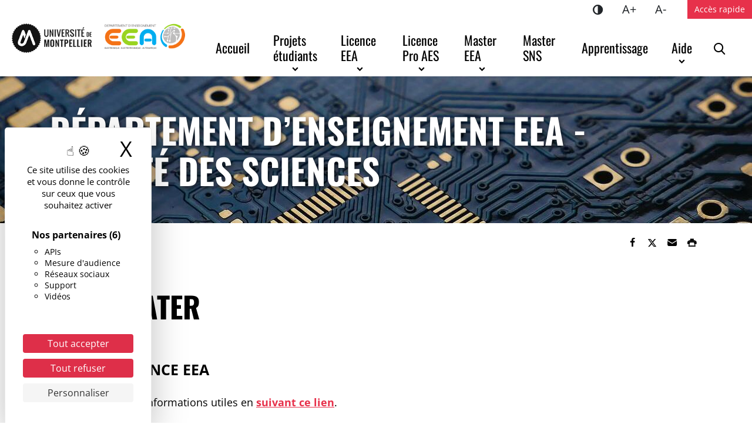

--- FILE ---
content_type: text/html; charset=UTF-8
request_url: https://eea-fds.edu.umontpellier.fr/candidater/
body_size: 13087
content:
<!DOCTYPE html>
<html lang="fr-FR">
<head>
<meta charset="UTF-8">
<meta name="viewport" content="width=device-width, initial-scale=1">
<title>Candidater - Département d’enseignement EEA - Faculté des Sciences</title>
<meta name="dc.title" content="Candidater - Département d’enseignement EEA - Faculté des Sciences">
<meta name="dc.description" content="Pour la Licence EEA Vous trouverez les informations utiles en suivant ce lien. Pour la Licence PRO AES Vous trouverez les informations utiles en suivant ce lien. Pour Le Master EEA Vous trouverez les informations utiles en suivant ce lien. Pour Le Master SNS ??">
<meta name="dc.relation" content="https://eea-fds.edu.umontpellier.fr/candidater/">
<meta name="dc.source" content="https://eea-fds.edu.umontpellier.fr/">
<meta name="dc.language" content="fr_FR">
<meta name="description" content="Pour la Licence EEA Vous trouverez les informations utiles en suivant ce lien. Pour la Licence PRO AES Vous trouverez les informations utiles en suivant ce lien. Pour Le Master EEA Vous trouverez les informations utiles en suivant ce lien. Pour Le Master SNS ??">
<meta name="robots" content="index, follow, max-snippet:-1, max-image-preview:large, max-video-preview:-1">
<link rel="canonical" href="https://eea-fds.edu.umontpellier.fr/candidater/">
<meta property="og:url" content="https://eea-fds.edu.umontpellier.fr/candidater/">
<meta property="og:site_name" content="Département d’enseignement EEA - Faculté des Sciences">
<meta property="og:locale" content="fr_FR">
<meta property="og:type" content="article">
<meta property="article:author" content="https://www.facebook.com/univmontpellier">
<meta property="article:publisher" content="https://www.facebook.com/univmontpellier">
<meta property="og:title" content="Candidater - Département d’enseignement EEA - Faculté des Sciences">
<meta property="og:description" content="Pour la Licence EEA Vous trouverez les informations utiles en suivant ce lien. Pour la Licence PRO AES Vous trouverez les informations utiles en suivant ce lien. Pour Le Master EEA Vous trouverez les informations utiles en suivant ce lien. Pour Le Master SNS ??">
<meta property="og:image" content="https://www.umontpellier.fr/wp-content/uploads/2022/12/logo-um-mini.png">
<meta property="og:image:secure_url" content="https://www.umontpellier.fr/wp-content/uploads/2022/12/logo-um-mini.png">
<meta property="og:image:alt" content="">
<meta name="twitter:card" content="summary">
<meta name="twitter:site" content="@umontpellier">
<meta name="twitter:creator" content="@umontpellier">
<meta name="twitter:title" content="Candidater - Département d’enseignement EEA - Faculté des Sciences">
<meta name="twitter:description" content="Pour la Licence EEA Vous trouverez les informations utiles en suivant ce lien. Pour la Licence PRO AES Vous trouverez les informations utiles en suivant ce lien. Pour Le Master EEA Vous trouverez les informations utiles en suivant ce lien. Pour Le Master SNS ??">
<meta name="twitter:image" content="https://www.umontpellier.fr/wp-content/uploads/2022/12/logo-um-mini.png">
<link rel="alternate" title="oEmbed (JSON)" type="application/json+oembed" href="https://eea-fds.edu.umontpellier.fr/wp-json/oembed/1.0/embed?url=https%3A%2F%2Feea-fds.edu.umontpellier.fr%2Fcandidater%2F&#038;lang=fr" />
<link rel="alternate" title="oEmbed (XML)" type="text/xml+oembed" href="https://eea-fds.edu.umontpellier.fr/wp-json/oembed/1.0/embed?url=https%3A%2F%2Feea-fds.edu.umontpellier.fr%2Fcandidater%2F&#038;format=xml&#038;lang=fr" />
<style id='wp-img-auto-sizes-contain-inline-css'>
img:is([sizes=auto i],[sizes^="auto," i]){contain-intrinsic-size:3000px 1500px}
/*# sourceURL=wp-img-auto-sizes-contain-inline-css */
</style>
<style id='wp-block-library-inline-css'>
:root{--wp-block-synced-color:#7a00df;--wp-block-synced-color--rgb:122,0,223;--wp-bound-block-color:var(--wp-block-synced-color);--wp-editor-canvas-background:#ddd;--wp-admin-theme-color:#007cba;--wp-admin-theme-color--rgb:0,124,186;--wp-admin-theme-color-darker-10:#006ba1;--wp-admin-theme-color-darker-10--rgb:0,107,160.5;--wp-admin-theme-color-darker-20:#005a87;--wp-admin-theme-color-darker-20--rgb:0,90,135;--wp-admin-border-width-focus:2px}@media (min-resolution:192dpi){:root{--wp-admin-border-width-focus:1.5px}}.wp-element-button{cursor:pointer}:root .has-very-light-gray-background-color{background-color:#eee}:root .has-very-dark-gray-background-color{background-color:#313131}:root .has-very-light-gray-color{color:#eee}:root .has-very-dark-gray-color{color:#313131}:root .has-vivid-green-cyan-to-vivid-cyan-blue-gradient-background{background:linear-gradient(135deg,#00d084,#0693e3)}:root .has-purple-crush-gradient-background{background:linear-gradient(135deg,#34e2e4,#4721fb 50%,#ab1dfe)}:root .has-hazy-dawn-gradient-background{background:linear-gradient(135deg,#faaca8,#dad0ec)}:root .has-subdued-olive-gradient-background{background:linear-gradient(135deg,#fafae1,#67a671)}:root .has-atomic-cream-gradient-background{background:linear-gradient(135deg,#fdd79a,#004a59)}:root .has-nightshade-gradient-background{background:linear-gradient(135deg,#330968,#31cdcf)}:root .has-midnight-gradient-background{background:linear-gradient(135deg,#020381,#2874fc)}:root{--wp--preset--font-size--normal:16px;--wp--preset--font-size--huge:42px}.has-regular-font-size{font-size:1em}.has-larger-font-size{font-size:2.625em}.has-normal-font-size{font-size:var(--wp--preset--font-size--normal)}.has-huge-font-size{font-size:var(--wp--preset--font-size--huge)}.has-text-align-center{text-align:center}.has-text-align-left{text-align:left}.has-text-align-right{text-align:right}.has-fit-text{white-space:nowrap!important}#end-resizable-editor-section{display:none}.aligncenter{clear:both}.items-justified-left{justify-content:flex-start}.items-justified-center{justify-content:center}.items-justified-right{justify-content:flex-end}.items-justified-space-between{justify-content:space-between}.screen-reader-text{border:0;clip-path:inset(50%);height:1px;margin:-1px;overflow:hidden;padding:0;position:absolute;width:1px;word-wrap:normal!important}.screen-reader-text:focus{background-color:#ddd;clip-path:none;color:#444;display:block;font-size:1em;height:auto;left:5px;line-height:normal;padding:15px 23px 14px;text-decoration:none;top:5px;width:auto;z-index:100000}html :where(.has-border-color){border-style:solid}html :where([style*=border-top-color]){border-top-style:solid}html :where([style*=border-right-color]){border-right-style:solid}html :where([style*=border-bottom-color]){border-bottom-style:solid}html :where([style*=border-left-color]){border-left-style:solid}html :where([style*=border-width]){border-style:solid}html :where([style*=border-top-width]){border-top-style:solid}html :where([style*=border-right-width]){border-right-style:solid}html :where([style*=border-bottom-width]){border-bottom-style:solid}html :where([style*=border-left-width]){border-left-style:solid}html :where(img[class*=wp-image-]){height:auto;max-width:100%}:where(figure){margin:0 0 1em}html :where(.is-position-sticky){--wp-admin--admin-bar--position-offset:var(--wp-admin--admin-bar--height,0px)}@media screen and (max-width:600px){html :where(.is-position-sticky){--wp-admin--admin-bar--position-offset:0px}}

/*# sourceURL=wp-block-library-inline-css */
</style><style id='global-styles-inline-css'>
:root{--wp--preset--aspect-ratio--square: 1;--wp--preset--aspect-ratio--4-3: 4/3;--wp--preset--aspect-ratio--3-4: 3/4;--wp--preset--aspect-ratio--3-2: 3/2;--wp--preset--aspect-ratio--2-3: 2/3;--wp--preset--aspect-ratio--16-9: 16/9;--wp--preset--aspect-ratio--9-16: 9/16;--wp--preset--color--black: #000000;--wp--preset--color--cyan-bluish-gray: #abb8c3;--wp--preset--color--white: #ffffff;--wp--preset--color--pale-pink: #f78da7;--wp--preset--color--vivid-red: #cf2e2e;--wp--preset--color--luminous-vivid-orange: #ff6900;--wp--preset--color--luminous-vivid-amber: #fcb900;--wp--preset--color--light-green-cyan: #7bdcb5;--wp--preset--color--vivid-green-cyan: #00d084;--wp--preset--color--pale-cyan-blue: #8ed1fc;--wp--preset--color--vivid-cyan-blue: #0693e3;--wp--preset--color--vivid-purple: #9b51e0;--wp--preset--color--blanc: #ffffff;--wp--preset--color--noir: #000000;--wp--preset--color--gris-f: #bcbcbc;--wp--preset--color--gris-m: #e8e7e7;--wp--preset--color--gris-c: #f4f4f4;--wp--preset--color--rouge: #e7314b;--wp--preset--color--bleu: #59bdbb;--wp--preset--gradient--vivid-cyan-blue-to-vivid-purple: linear-gradient(135deg,rgb(6,147,227) 0%,rgb(155,81,224) 100%);--wp--preset--gradient--light-green-cyan-to-vivid-green-cyan: linear-gradient(135deg,rgb(122,220,180) 0%,rgb(0,208,130) 100%);--wp--preset--gradient--luminous-vivid-amber-to-luminous-vivid-orange: linear-gradient(135deg,rgb(252,185,0) 0%,rgb(255,105,0) 100%);--wp--preset--gradient--luminous-vivid-orange-to-vivid-red: linear-gradient(135deg,rgb(255,105,0) 0%,rgb(207,46,46) 100%);--wp--preset--gradient--very-light-gray-to-cyan-bluish-gray: linear-gradient(135deg,rgb(238,238,238) 0%,rgb(169,184,195) 100%);--wp--preset--gradient--cool-to-warm-spectrum: linear-gradient(135deg,rgb(74,234,220) 0%,rgb(151,120,209) 20%,rgb(207,42,186) 40%,rgb(238,44,130) 60%,rgb(251,105,98) 80%,rgb(254,248,76) 100%);--wp--preset--gradient--blush-light-purple: linear-gradient(135deg,rgb(255,206,236) 0%,rgb(152,150,240) 100%);--wp--preset--gradient--blush-bordeaux: linear-gradient(135deg,rgb(254,205,165) 0%,rgb(254,45,45) 50%,rgb(107,0,62) 100%);--wp--preset--gradient--luminous-dusk: linear-gradient(135deg,rgb(255,203,112) 0%,rgb(199,81,192) 50%,rgb(65,88,208) 100%);--wp--preset--gradient--pale-ocean: linear-gradient(135deg,rgb(255,245,203) 0%,rgb(182,227,212) 50%,rgb(51,167,181) 100%);--wp--preset--gradient--electric-grass: linear-gradient(135deg,rgb(202,248,128) 0%,rgb(113,206,126) 100%);--wp--preset--gradient--midnight: linear-gradient(135deg,rgb(2,3,129) 0%,rgb(40,116,252) 100%);--wp--preset--font-size--small: 13px;--wp--preset--font-size--medium: 20px;--wp--preset--font-size--large: 36px;--wp--preset--font-size--x-large: 42px;--wp--preset--spacing--20: 0.44rem;--wp--preset--spacing--30: 0.67rem;--wp--preset--spacing--40: 1rem;--wp--preset--spacing--50: 1.5rem;--wp--preset--spacing--60: 2.25rem;--wp--preset--spacing--70: 3.38rem;--wp--preset--spacing--80: 5.06rem;--wp--preset--shadow--natural: 6px 6px 9px rgba(0, 0, 0, 0.2);--wp--preset--shadow--deep: 12px 12px 50px rgba(0, 0, 0, 0.4);--wp--preset--shadow--sharp: 6px 6px 0px rgba(0, 0, 0, 0.2);--wp--preset--shadow--outlined: 6px 6px 0px -3px rgb(255, 255, 255), 6px 6px rgb(0, 0, 0);--wp--preset--shadow--crisp: 6px 6px 0px rgb(0, 0, 0);}:root { --wp--style--global--content-size: 730px;--wp--style--global--wide-size: 730px; }:where(body) { margin: 0; }.wp-site-blocks > .alignleft { float: left; margin-right: 2em; }.wp-site-blocks > .alignright { float: right; margin-left: 2em; }.wp-site-blocks > .aligncenter { justify-content: center; margin-left: auto; margin-right: auto; }:where(.is-layout-flex){gap: 0.5em;}:where(.is-layout-grid){gap: 0.5em;}.is-layout-flow > .alignleft{float: left;margin-inline-start: 0;margin-inline-end: 2em;}.is-layout-flow > .alignright{float: right;margin-inline-start: 2em;margin-inline-end: 0;}.is-layout-flow > .aligncenter{margin-left: auto !important;margin-right: auto !important;}.is-layout-constrained > .alignleft{float: left;margin-inline-start: 0;margin-inline-end: 2em;}.is-layout-constrained > .alignright{float: right;margin-inline-start: 2em;margin-inline-end: 0;}.is-layout-constrained > .aligncenter{margin-left: auto !important;margin-right: auto !important;}.is-layout-constrained > :where(:not(.alignleft):not(.alignright):not(.alignfull)){max-width: var(--wp--style--global--content-size);margin-left: auto !important;margin-right: auto !important;}.is-layout-constrained > .alignwide{max-width: var(--wp--style--global--wide-size);}body .is-layout-flex{display: flex;}.is-layout-flex{flex-wrap: wrap;align-items: center;}.is-layout-flex > :is(*, div){margin: 0;}body .is-layout-grid{display: grid;}.is-layout-grid > :is(*, div){margin: 0;}body{background-color: var(--wp--preset--color--blanc);color: var(--wp--preset--color--noir);font-family: Open Sans;font-size: 18px;line-height: 1.2;padding-top: 0px;padding-right: 0px;padding-bottom: 0px;padding-left: 0px;}a:where(:not(.wp-element-button)){color: var(--wp--preset--color--rouge);text-decoration: underline;}h1{font-family: Oswald;font-size: 2.777778em;font-weight: 700;text-transform: uppercase;}h2{font-family: Oswald;font-size: 2.222223em;font-weight: 700;text-transform: uppercase;}h3{font-size: 1.3888888em;font-weight: 700;text-transform: uppercase;}h4{font-size: 1.11111em;font-weight: 700;}:root :where(.wp-element-button, .wp-block-button__link){background-color: #32373c;border-width: 0;color: #fff;font-family: inherit;font-size: inherit;font-style: inherit;font-weight: inherit;letter-spacing: inherit;line-height: inherit;padding-top: calc(0.667em + 2px);padding-right: calc(1.333em + 2px);padding-bottom: calc(0.667em + 2px);padding-left: calc(1.333em + 2px);text-decoration: none;text-transform: inherit;}.has-black-color{color: var(--wp--preset--color--black) !important;}.has-cyan-bluish-gray-color{color: var(--wp--preset--color--cyan-bluish-gray) !important;}.has-white-color{color: var(--wp--preset--color--white) !important;}.has-pale-pink-color{color: var(--wp--preset--color--pale-pink) !important;}.has-vivid-red-color{color: var(--wp--preset--color--vivid-red) !important;}.has-luminous-vivid-orange-color{color: var(--wp--preset--color--luminous-vivid-orange) !important;}.has-luminous-vivid-amber-color{color: var(--wp--preset--color--luminous-vivid-amber) !important;}.has-light-green-cyan-color{color: var(--wp--preset--color--light-green-cyan) !important;}.has-vivid-green-cyan-color{color: var(--wp--preset--color--vivid-green-cyan) !important;}.has-pale-cyan-blue-color{color: var(--wp--preset--color--pale-cyan-blue) !important;}.has-vivid-cyan-blue-color{color: var(--wp--preset--color--vivid-cyan-blue) !important;}.has-vivid-purple-color{color: var(--wp--preset--color--vivid-purple) !important;}.has-blanc-color{color: var(--wp--preset--color--blanc) !important;}.has-noir-color{color: var(--wp--preset--color--noir) !important;}.has-gris-f-color{color: var(--wp--preset--color--gris-f) !important;}.has-gris-m-color{color: var(--wp--preset--color--gris-m) !important;}.has-gris-c-color{color: var(--wp--preset--color--gris-c) !important;}.has-rouge-color{color: var(--wp--preset--color--rouge) !important;}.has-bleu-color{color: var(--wp--preset--color--bleu) !important;}.has-black-background-color{background-color: var(--wp--preset--color--black) !important;}.has-cyan-bluish-gray-background-color{background-color: var(--wp--preset--color--cyan-bluish-gray) !important;}.has-white-background-color{background-color: var(--wp--preset--color--white) !important;}.has-pale-pink-background-color{background-color: var(--wp--preset--color--pale-pink) !important;}.has-vivid-red-background-color{background-color: var(--wp--preset--color--vivid-red) !important;}.has-luminous-vivid-orange-background-color{background-color: var(--wp--preset--color--luminous-vivid-orange) !important;}.has-luminous-vivid-amber-background-color{background-color: var(--wp--preset--color--luminous-vivid-amber) !important;}.has-light-green-cyan-background-color{background-color: var(--wp--preset--color--light-green-cyan) !important;}.has-vivid-green-cyan-background-color{background-color: var(--wp--preset--color--vivid-green-cyan) !important;}.has-pale-cyan-blue-background-color{background-color: var(--wp--preset--color--pale-cyan-blue) !important;}.has-vivid-cyan-blue-background-color{background-color: var(--wp--preset--color--vivid-cyan-blue) !important;}.has-vivid-purple-background-color{background-color: var(--wp--preset--color--vivid-purple) !important;}.has-blanc-background-color{background-color: var(--wp--preset--color--blanc) !important;}.has-noir-background-color{background-color: var(--wp--preset--color--noir) !important;}.has-gris-f-background-color{background-color: var(--wp--preset--color--gris-f) !important;}.has-gris-m-background-color{background-color: var(--wp--preset--color--gris-m) !important;}.has-gris-c-background-color{background-color: var(--wp--preset--color--gris-c) !important;}.has-rouge-background-color{background-color: var(--wp--preset--color--rouge) !important;}.has-bleu-background-color{background-color: var(--wp--preset--color--bleu) !important;}.has-black-border-color{border-color: var(--wp--preset--color--black) !important;}.has-cyan-bluish-gray-border-color{border-color: var(--wp--preset--color--cyan-bluish-gray) !important;}.has-white-border-color{border-color: var(--wp--preset--color--white) !important;}.has-pale-pink-border-color{border-color: var(--wp--preset--color--pale-pink) !important;}.has-vivid-red-border-color{border-color: var(--wp--preset--color--vivid-red) !important;}.has-luminous-vivid-orange-border-color{border-color: var(--wp--preset--color--luminous-vivid-orange) !important;}.has-luminous-vivid-amber-border-color{border-color: var(--wp--preset--color--luminous-vivid-amber) !important;}.has-light-green-cyan-border-color{border-color: var(--wp--preset--color--light-green-cyan) !important;}.has-vivid-green-cyan-border-color{border-color: var(--wp--preset--color--vivid-green-cyan) !important;}.has-pale-cyan-blue-border-color{border-color: var(--wp--preset--color--pale-cyan-blue) !important;}.has-vivid-cyan-blue-border-color{border-color: var(--wp--preset--color--vivid-cyan-blue) !important;}.has-vivid-purple-border-color{border-color: var(--wp--preset--color--vivid-purple) !important;}.has-blanc-border-color{border-color: var(--wp--preset--color--blanc) !important;}.has-noir-border-color{border-color: var(--wp--preset--color--noir) !important;}.has-gris-f-border-color{border-color: var(--wp--preset--color--gris-f) !important;}.has-gris-m-border-color{border-color: var(--wp--preset--color--gris-m) !important;}.has-gris-c-border-color{border-color: var(--wp--preset--color--gris-c) !important;}.has-rouge-border-color{border-color: var(--wp--preset--color--rouge) !important;}.has-bleu-border-color{border-color: var(--wp--preset--color--bleu) !important;}.has-vivid-cyan-blue-to-vivid-purple-gradient-background{background: var(--wp--preset--gradient--vivid-cyan-blue-to-vivid-purple) !important;}.has-light-green-cyan-to-vivid-green-cyan-gradient-background{background: var(--wp--preset--gradient--light-green-cyan-to-vivid-green-cyan) !important;}.has-luminous-vivid-amber-to-luminous-vivid-orange-gradient-background{background: var(--wp--preset--gradient--luminous-vivid-amber-to-luminous-vivid-orange) !important;}.has-luminous-vivid-orange-to-vivid-red-gradient-background{background: var(--wp--preset--gradient--luminous-vivid-orange-to-vivid-red) !important;}.has-very-light-gray-to-cyan-bluish-gray-gradient-background{background: var(--wp--preset--gradient--very-light-gray-to-cyan-bluish-gray) !important;}.has-cool-to-warm-spectrum-gradient-background{background: var(--wp--preset--gradient--cool-to-warm-spectrum) !important;}.has-blush-light-purple-gradient-background{background: var(--wp--preset--gradient--blush-light-purple) !important;}.has-blush-bordeaux-gradient-background{background: var(--wp--preset--gradient--blush-bordeaux) !important;}.has-luminous-dusk-gradient-background{background: var(--wp--preset--gradient--luminous-dusk) !important;}.has-pale-ocean-gradient-background{background: var(--wp--preset--gradient--pale-ocean) !important;}.has-electric-grass-gradient-background{background: var(--wp--preset--gradient--electric-grass) !important;}.has-midnight-gradient-background{background: var(--wp--preset--gradient--midnight) !important;}.has-small-font-size{font-size: var(--wp--preset--font-size--small) !important;}.has-medium-font-size{font-size: var(--wp--preset--font-size--medium) !important;}.has-large-font-size{font-size: var(--wp--preset--font-size--large) !important;}.has-x-large-font-size{font-size: var(--wp--preset--font-size--x-large) !important;}
/*# sourceURL=global-styles-inline-css */
</style>

<link rel='stylesheet' id='wpo_min-header-0-css' href='https://eea-fds.edu.umontpellier.fr/wp-content/cache/wpo-minify/1768571314/assets/wpo-minify-header-44892e05.min.css' media='all' />
<link rel='stylesheet' id='wpo_min-header-1-css' href='https://eea-fds.edu.umontpellier.fr/wp-content/cache/wpo-minify/1768571314/assets/wpo-minify-header-c69e0f20.min.css' media='print' />
<script src="https://eea-fds.edu.umontpellier.fr/wp-content/themes/umontpellier/assets/js/matomo.js?ver=1727443741" id="matomo-js"></script>
<script src="https://eea-fds.edu.umontpellier.fr/wp-includes/js/jquery/jquery.min.js" id="jquery-core-js"></script>
<script src="https://eea-fds.edu.umontpellier.fr/wp-includes/js/jquery/jquery-migrate.min.js" id="jquery-migrate-js"></script>
<script src="https://eea-fds.edu.umontpellier.fr/wp-content/themes/umontpellier/tarteaucitron/tarteaucitron.min.js?ver=1727443741" id="tarteaucitron-js"></script>
<link rel="https://api.w.org/" href="https://eea-fds.edu.umontpellier.fr/wp-json/" /><link rel="alternate" title="JSON" type="application/json" href="https://eea-fds.edu.umontpellier.fr/wp-json/wp/v2/pages/435" /><link rel="icon" href="https://edu.umontpellier.fr/wp-content/blogs.dir/1/files/2019/12/logo-um-mini-32x32.png" sizes="32x32" />
<link rel="icon" href="https://edu.umontpellier.fr/wp-content/blogs.dir/1/files/2019/12/logo-um-mini-192x192.png" sizes="192x192" />
<link rel="apple-touch-icon" href="https://edu.umontpellier.fr/wp-content/blogs.dir/1/files/2019/12/logo-um-mini-180x180.png" />
<meta name="msapplication-TileImage" content="https://edu.umontpellier.fr/wp-content/blogs.dir/1/files/2019/12/logo-um-mini.png" />
<link rel="dns-prefetch" href="//tarteaucitron.io">
<link rel="preconnect" href="https://tarteaucitron.io" crossorigin="">
<script src="https://tarteaucitron.io/load.js?domain=edu.umontpellier.fr&uuid=d8a661c650e64813b841336bbdfdff8eb94be342"></script>
</head>

<body class="wp-singular page-template-default page page-id-435 wp-custom-logo wp-embed-responsive wp-theme-umontpellier singular">
	
    <a class="skip-link visually-hidden-focusable" href="#content">Accéder au contenu</a>
    <a class="skip-link visually-hidden-focusable" href="#menuPrincipal">Accéder au menu</a>
    
	<header role="banner" id="site-header" class="sticky-top" >

        <nav role="navigation" class="navbar navbar-expand-lg align-items-center align-items-lg-start">

            <div class="navbar-brand">
                <div class="d-inline-flex me-3">
                	<!-- <a href="https://www.umontpellier.fr/" class="um-logo-link"><img width="200" height="73" src="[data-uri]" alt="Accueil - Université de Montpellier"></a> -->

                    <a href="https://www.umontpellier.fr/" class="um-logo-link"><img width="193" height="71" src="/wp-content/themes/umontpellier/images/logo_um_mini_2022_noir.png" alt="Accueil - Université de Montpellier"></a>

                    <!--a href="https://www.umontpellier.fr/" class="um-logo-link"><img width="200" height="73" src="" alt="Université de Montpellier"></a-->
                </div>
                <div id="site-logo">
                <a href="https://eea-fds.edu.umontpellier.fr/" class="custom-logo-link" rel="home"><img width="200" height="73" src="https://eea-fds.edu.umontpellier.fr/files/2023/01/eea-1.png" class="custom-logo" alt="Département d’enseignement EEA &#8211; Faculté des Sciences" decoding="async" /></a>                </div>
            </div>
			
            <div id="menu-boutons" class="d-flex align-items-center d-lg-none">
            	                <button class="menu-toggle collapsed d-lg-none" type="button" data-bs-toggle="collapse" data-bs-target="#menuCollapse" aria-controls="menuCollapse" aria-expanded="false">
                    <i></i><span class="visually-hidden">Menu</span>
                </button>
            </div>
            
            <div id="menuCollapse" class="collapse navbar-collapse">
                <div class="d-flex flex-column flex-grow-1">
                    <div class="order-1 order-lg-2">
                        <h2 class="d-lg-none">Menu principal</h2>
                        <div id="menuPrincipal" class="menu-principal-container"><ul id="menu-principal" class="menu-principal navbar-nav justify-content-end"><li class="menu-item"><a href="https://eea-fds.edu.umontpellier.fr/" class="nav-link">Accueil</a></li>
<li class="menu-item dropdown"><a href="https://eea-fds.edu.umontpellier.fr/projets-etudiants/" id="dropdown-846" data-bs-toggle="dropdown" aria-haspopup="true" aria-expanded="false" aria-label="Ouvrir/Fermer le sous-menu" role="button" class="nav-link dropdown-toggle">Projets étudiants</a>
<ul class="dropdown-menu">
	<li class="menu-item"><a href="https://eea-fds.edu.umontpellier.fr/karting-electrique/" class="nav-link">Kart Électrique</a></li>
</ul>
</li>
<li class="menu-item dropdown"><a href="https://eea-fds.edu.umontpellier.fr/licence-eea/" id="dropdown-401" data-bs-toggle="dropdown" aria-haspopup="true" aria-expanded="false" aria-label="Ouvrir/Fermer le sous-menu" role="button" class="nav-link dropdown-toggle">Licence EEA</a>
<ul class="dropdown-menu">
	<li class="menu-item"><a href="https://eea-fds.edu.umontpellier.fr/licence-eea/" class="nav-link">Présentation Générale</a></li>
	<li class="menu-item"><a href="https://eea-fds.edu.umontpellier.fr/candidater-en-licence-eea/" class="nav-link">Candidater</a></li>
	<li class="menu-item"><a href="https://eea-fds.edu.umontpellier.fr/debouches-de-la-licence-eea/" class="nav-link">Débouchés</a></li>
	<li class="menu-item"><a href="https://eea-fds.edu.umontpellier.fr/licence-eea-relations-internationales/" class="nav-link">Relations Internationales</a></li>
	<li class="menu-item"><a href="https://eea-fds.edu.umontpellier.fr/l1-eea/" class="nav-link">Licence 1 EEA</a></li>
	<li class="menu-item"><a href="https://eea-fds.edu.umontpellier.fr/l2-eea/" class="nav-link">Licence 2 EEA</a></li>
	<li class="menu-item"><a href="https://eea-fds.edu.umontpellier.fr/l3-eea/" class="nav-link">Licence 3 EEA</a></li>
</ul>
</li>
<li class="menu-item dropdown"><a href="https://eea-fds.edu.umontpellier.fr/licence-pro-aes/" id="dropdown-592" data-bs-toggle="dropdown" aria-haspopup="true" aria-expanded="false" aria-label="Ouvrir/Fermer le sous-menu" role="button" class="nav-link dropdown-toggle">Licence Pro AES</a>
<ul class="dropdown-menu">
	<li class="menu-item"><a href="https://eea-fds.edu.umontpellier.fr/licence-pro-aes/" class="nav-link">Présentation Générale</a></li>
	<li class="menu-item"><a href="https://eea-fds.edu.umontpellier.fr/candidater-en-licence-pro-aes/" class="nav-link">Candidater</a></li>
	<li class="menu-item"><a href="https://eea-fds.edu.umontpellier.fr/programme-des-enseignements/" class="nav-link">Programme des enseignements</a></li>
</ul>
</li>
<li class="menu-item dropdown"><a href="https://eea-fds.edu.umontpellier.fr/master-eea/" id="dropdown-421" data-bs-toggle="dropdown" aria-haspopup="true" aria-expanded="false" aria-label="Ouvrir/Fermer le sous-menu" role="button" class="nav-link dropdown-toggle">Master EEA</a>
<ul class="dropdown-menu">
	<li class="menu-item"><a href="https://eea-fds.edu.umontpellier.fr/master-eea/" class="nav-link">Présentation Générale</a></li>
	<li class="menu-item"><a href="https://eea-fds.edu.umontpellier.fr/candidater-en-master-eea/" class="nav-link">Candidater</a></li>
	<li class="menu-item"><a href="https://eea-fds.edu.umontpellier.fr/debouches-du-master-eea/" class="nav-link">Débouchés</a></li>
	<li class="menu-item"><a href="https://eea-fds.edu.umontpellier.fr/que-devenez-vous/" class="nav-link">Que devenez-vous ?</a></li>
	<li class="menu-item"><a href="https://eea-fds.edu.umontpellier.fr/relations-internationales-master-eea/" class="nav-link">Relations Internationales</a></li>
	<li class="menu-item"><a href="https://eea-fds.edu.umontpellier.fr/questions-reponses/" class="nav-link">Questions/Réponses</a></li>
	<li class="menu-item"><a href="https://eea-fds.edu.umontpellier.fr/parcours-ceo/" class="nav-link">Parcours CEO</a></li>
	<li class="menu-item"><a href="https://eea-fds.edu.umontpellier.fr/parcours-3efs/" class="nav-link">Parcours 3EFS</a></li>
	<li class="menu-item"><a href="https://eea-fds.edu.umontpellier.fr/parcours-phys/" class="nav-link">Parcours PHyS</a></li>
	<li class="menu-item"><a href="https://eea-fds.edu.umontpellier.fr/parcours-rob/" class="nav-link">Parcours Robotique</a></li>
	<li class="menu-item"><a href="https://eea-fds.edu.umontpellier.fr/parcours-seie/" class="nav-link">Parcours SEIE</a></li>
	<li class="menu-item"><a href="https://eea-fds.edu.umontpellier.fr/parcours-radmep/" class="nav-link">Parcours RADMEP</a></li>
	<li class="menu-item"><a href="https://eea-fds.edu.umontpellier.fr/master-eea-track-photonic-electronic-sensors-for-environment-and-health-idil/" class="nav-link">Parcours IDIL</a></li>
</ul>
</li>
<li class="menu-item"><a href="https://sns.edu.umontpellier.fr/fr/master-sciences-numerique-pour-la-sante-montpellier/" class="nav-link">Master SNS</a></li>
<li class="menu-item"><a href="https://eea-fds.edu.umontpellier.fr/apprentissage/" class="nav-link">Apprentissage</a></li>
<li class="menu-item dropdown current-parent"><a href="https://eea-fds.edu.umontpellier.fr/aide/" id="dropdown-449" data-bs-toggle="dropdown" aria-haspopup="true" aria-expanded="false" aria-label="Ouvrir/Fermer le sous-menu" role="button" class="nav-link dropdown-toggle">Aide</a>
<ul class="dropdown-menu">
	<li class="menu-item current"><a href="https://eea-fds.edu.umontpellier.fr/candidater/" aria-current="page" class="nav-link">Candidater</a></li>
	<li class="menu-item"><a href="https://eea-fds.edu.umontpellier.fr/questions-reponses/" class="nav-link">Questions &#038; Réponses</a></li>
	<li class="menu-item"><a href="https://eea-fds.edu.umontpellier.fr/videos/" class="nav-link">Vidéos</a></li>
	<li class="menu-item"><a href="https://eea-fds.edu.umontpellier.fr/cle-usb-eea/" class="nav-link">Clé USB EEA</a></li>
	<li class="menu-item"><a href="https://moodle.umontpellier.fr/course/view.php?id=10706" class="nav-link">Intranet</a></li>
</ul>
</li>

		<li id="li-menu-recherche" class="menu-item">

			<button id="open-recherche" data-bs-toggle="modal" data-bs-target="#searchModal"><i class="icon-loupe"></i><span class="visually-hidden">Rechercher</span></button>
		</li></ul></div>                    </div>
                    <div class="order-2 order-lg-1 d-lg-flex justify-content-end">
                    	<ul class="d-flex list-unstyled mb-0 me-3">
                        	<li class="access"><button type="button" aria-pressed="false" class="btn contraste" title="Changer le contraste"><i class="icon-adjust"></i><span class="visually-hidden">Contraste</span></button></li>
                            <li class="access"><button type="button" aria-pressed="false" class="btn zoomIn" title="Agrandir le texte">A+<span class="visually-hidden">Agrandir le texte</span></button></li>
                            <li class="access"><button type="button" aria-pressed="false" class="btn zoomOut" title="Réduire le texte">A-<span class="visually-hidden">Réduire le texte</span></button></li-->
						</ul>
						                        <h2 class="d-lg-none">Accès rapide</h2>
                        
                        <button id="open-menu-top" data-bs-toggle="offcanvas" data-bs-target="#acces-rapide-offcanvas" aria-controls="acces-rapide-offcanvas">Accès rapide</button>
                        <div class="offcanvas offcanvas-end" tabindex="-1" id="acces-rapide-offcanvas" aria-labelledby="acces-rapide-titre">
                        	<div class="offcanvas-header">
                            	<h3 class="offcanvas-title" id="acces-rapide-titre">Accès rapide</h3>
                                <button type="button" class="toggle-menu-top d-none d-lg-inline-flex justify-content-center align-items-center" data-bs-dismiss="offcanvas" aria-label="Fermer"><span aria-hidden="true"><span class="sr-only">Fermer</span>×</span></button>
                            </div>
                            <div class="offcanvas-body">
                        	<div id="menuTop" class="menu-top"><ul id="menu-acces-rapide" class="navbar-nav justify-content-lg-end"><li class="menu-item"><a href="https://www.umontpellier.fr/" class="nav-link">UM</a></li>
<li class="menu-item"><a href="https://ent.umontpellier.fr/" class="nav-link">ENT</a></li>
<li class="menu-item"><a href="https://edu.umontpellier.fr/" class="nav-link">Sites web</a></li>
<li class="menu-item"><a href="https://www.umontpellier.fr/universite/composantes" class="nav-link">Facultés, écoles et instituts</a></li>
<li class="menu-item"><a href="https://www.umontpellier.fr/recherche/unites-de-recherche" class="nav-link">Structures de recherche</a></li>
<li class="menu-item"><a href="https://www.umontpellier.fr/recherche/publications-scientifiques/bibliotheques-et-documentation" class="nav-link">Bibliothèques</a></li>
<li class="menu-item"><a href="https://www.umontpellier.fr/universite/urgences" class="nav-link">Urgences</a></li>
</ul></div>                            </div>
                        </div>
                    </div>
                </div>
            </div>
            
        </nav>
		
                
	</header><!-- #masthead -->
    
    <div class="modal fade" id="searchModal" tabindex="-1" aria-labelledby="searchModalLabel" aria-hidden="true">
        <div class="modal-dialog">
            <div class="modal-content">
                <div class="modal-header">
                    <h5 class="modal-title" id="searchModalLabel">Recherche</h5>
                    <button type="button" class="btn-close" data-bs-dismiss="modal" aria-label="Fermer la recherche"></button>
                </div>
                <div class="modal-body">
<div class="recherche-site" id="recherche-site-6973b26099d65">
    <form role="search" method="get" class="search-form" action="https://eea-fds.edu.umontpellier.fr/" aria-label="rechercher sur le site">
        <label for="-6973b26099d65" class="visually-hidden">Mots clés</label>
        <div class="input-group">
        <input type="search" id="-6973b26099d65" class="form-control" placeholder="Rechercher" name="s">
        <button class="btn-submit" type="submit"><span class="visually-hidden">Rechercher</span><span class="icon-loupe" aria-hidden="true"></span></button>
        </div>
    </form>
</div>

</div>
            </div>
        </div>
    </div>
    
	<main role="main" id="content">
        <header class="page-header has-header-img" data-bgimg="https://eea-fds.edu.umontpellier.fr/files/2023/01/banner2.jpg">
        <div class="container">
                        <div class="page-title site-title">Département d’enseignement EEA - Faculté des Sciences</div>
                                </div>
    </header><!-- .page-header -->

    <div class="container">
        <div class="fil-ariane d-flex flex-column flex-md-row justify-content-between align-items-center">
			<nav  aria-label="Fil d&#039;Ariane"><ol class="breadcrumb" itemscope itemtype="https://schema.org/BreadcrumbList"><li class="breadcrumb-item" itemprop="itemListElement" itemscope itemtype="https://schema.org/ListItem"><a itemscope itemtype="https://schema.org/WebPage" itemprop="item" itemid="https://eea-fds.edu.umontpellier.fr/" href="https://eea-fds.edu.umontpellier.fr/"><span itemprop="name">Accueil</span></a><meta itemprop="position" content="1"></li><li class="breadcrumb-item active" aria-current="page" itemprop="itemListElement" itemscope itemtype="https://schema.org/ListItem"><span itemprop="name">Candidater</span><meta itemprop="position" content="2"></li></ol></nav><div class="partage dont-print ms-auto">
    <ul class="nav" aria-label="Partager">
        <li><button role="link" class="btn" onClick="window.open('//www.facebook.com/sharer.php?u=https%3A%2F%2Feea-fds.edu.umontpellier.fr%2Fcandidater%2F','_blank');" title="Partager sur Facebook"><i class="icon-facebook"></i><span class="visually-hidden">Partager sur Facebook</span></button></li>
        <li><button role="link" class="btn" onClick="window.open('//twitter.com/share?url=https%3A%2F%2Feea-fds.edu.umontpellier.fr%2Fcandidater%2F','_blank')" title="Partager sur Twitter"><i class="icon-twitter"></i><span class="visually-hidden">Partager sur Twitter</span></button></li>
        <li><a class="btn" href="mailto:?body=https%3A%2F%2Feea-fds.edu.umontpellier.fr%2Fcandidater%2F" target="_blank"  rel="noreferrer" title="Envoyer par e-mail" role="button"><i class="icon-mail"></i><span class="visually-hidden">Envoyer par e-mail</span></a></li>
        <li><button class="btn" onClick="window.print();" title="Imprimer"><i class="icon-print-1"></i><span class="visually-hidden">Imprimer</span></button></li>
   </ul>
</div>        </div>
    </div><div class="page-content">

	<div class="container">
    	<div class="row">
        	<article class="col-lg-8 entry-content">           
                <h1>Candidater</h1>
				<h3>Pour la Licence EEA</h3>
<p>Vous trouverez les informations utiles en <a href="https://eea-fds.edu.umontpellier.fr/candidater-en-licence-eea/">suivant ce lien</a>.</p>
<h3>Pour la Licence PRO AES</h3>
<p>Vous trouverez les informations utiles en <a href="https://eea-fds.edu.umontpellier.fr/candidater-en-licence-pro-aes/">suivant ce lien</a>.</p>
<h3>Pour Le Master EEA</h3>
<p>Vous trouverez les informations utiles en <a href="https://eea-fds.edu.umontpellier.fr/candidater-en-master-eea/">suivant ce lien</a>.</p>
<h3>Pour Le Master SNS</h3>
<p>??</p>
            </article>

            <aside class="col-lg-4 sidebar">
     			            </aside>
        </div>
    </div>
    
</div>

	</main><!-- #content -->

	<footer role="contentinfo" id="footer" class="site-footer dont-print">

        <div class="footer-widgets container-xl">
            <div class="row">
            
                <section class="col-md-6 univ">
                	<p><strong>UNIVERSITÉ</strong><br><strong>DE MONTPELLIER</strong><br>163 rue Auguste Broussonnet<br>34090 Montpellier</p>                </section>
                
                <div class="col-md-6">
                	<div class="row">
                        <section class="col-sm-6 col-md-12 col-lg-6 col-xl-8">
                            <div id="polylang-3" class="widget widget_polylang"><nav aria-label="Choisir une langue"><ul>
	<li class="lang-item lang-item-29223 lang-item-fr current-lang lang-item-first"><a lang="fr-FR" hreflang="fr-FR" href="https://eea-fds.edu.umontpellier.fr/candidater/" aria-current="true"><img src="[data-uri]" alt="" width="16" height="11" style="width: 16px; height: 11px;" /><span style="margin-left:0.3em;">Français</span></a></li>
	<li class="lang-item lang-item-29226 lang-item-en no-translation"><a lang="en-GB" hreflang="en-GB" href="https://eea-fds.edu.umontpellier.fr/en/accueil-english/"><img src="[data-uri]" alt="" width="16" height="11" style="width: 16px; height: 11px;" /><span style="margin-left:0.3em;">English</span></a></li>
</ul>
</nav></div>                        </section>
                        
                        <section class="col-sm-6 col-md-12 col-lg-6 col-xl-4">
                        	<nav aria-label="Nos réseaux sociaux"><ul class="nav nos-reseaux"><li><a href="https://www.facebook.com/univmontpellier" target="_blank" title="facebook Université de Montpellier"><i aria-hidden="true" class="icon icon-facebook"></i><span class="visually-hidden">facebook Université de Montpellier</span></a></li><li><a href="https://twitter.com/umontpellier" target="_blank" title="twitter Université de Montpellier"><i aria-hidden="true" class="icon icon-twitter"></i><span class="visually-hidden">twitter Université de Montpellier</span></a></li><li><a href="https://fr.pinterest.com/umontpellier/" target="_blank" title="pinterest Université de Montpellier"><i aria-hidden="true" class="icon icon-pinterest"></i><span class="visually-hidden">pinterest Université de Montpellier</span></a></li><li><a href="https://www.instagram.com/umontpellier/" target="_blank" title="instagram Université de Montpellier"><i aria-hidden="true" class="icon icon-instagram"></i><span class="visually-hidden">instagram Université de Montpellier</span></a></li><li><a href="https://www.youtube.com/user/umontpellier" target="_blank" title="youtube Université de Montpellier"><i aria-hidden="true" class="icon icon-youtube"></i><span class="visually-hidden">youtube Université de Montpellier</span></a></li><li><a href="https://www.linkedin.com/school/universite-de-montpellier/" target="_blank" title="linkedin Université de Montpellier"><i aria-hidden="true" class="icon icon-linkedin"></i><span class="visually-hidden">linkedin Université de Montpellier</span></a></li></ul></nav>                        </section>
                    </div>
				</div>
            </div>
            <nav id="footer-nav" class="footer-menus"><ul id="menu-pied-de-page" class="nav flex-column flex-md-row"><li class="menu-item"><a href="https://www.umontpellier.fr/mentions-legales" class="nav-link">Mentions légales</a></li>
<li class="menu-item"><a href="https://www.umontpellier.fr/accessibilite" class="nav-link">Accessibilité&nbsp;: partiellement conforme</a></li>
<li class="menu-item"><a href="https://www.umontpellier.fr/politique-de-confidentialite" class="nav-link">Politique de confidentialité</a></li>
<li class="menu-item"><a href="/plan-du-site" class="nav-link">Plan du site</a></li>
</ul></nav>        </div>

        <button class="dont-print" id="scroll-to-top"><i class="icon-up-open" aria-hidden="true"></i><span class="visually-hidden">Haut de page</span></button>

	</footer><!-- #colophon -->

<script type="speculationrules">
{"prefetch":[{"source":"document","where":{"and":[{"href_matches":"/*"},{"not":{"href_matches":["/wp-*.php","/wp-admin/*","/files/*","/wp-content/*","/wp-content/plugins/*","/wp-content/themes/umontpellier/*","/*\\?(.+)"]}},{"not":{"selector_matches":"a[rel~=\"nofollow\"]"}},{"not":{"selector_matches":".no-prefetch, .no-prefetch a"}}]},"eagerness":"conservative"}]}
</script>
<script>
	var relevanssi_rt_regex = /(&|\?)_(rt|rt_nonce)=(\w+)/g
	var newUrl = window.location.search.replace(relevanssi_rt_regex, '')
	history.replaceState(null, null, window.location.pathname + newUrl + window.location.hash)
</script>
<script id="pll_cookie_script-js-after">
(function() {
				var expirationDate = new Date();
				expirationDate.setTime( expirationDate.getTime() + 31536000 * 1000 );
				document.cookie = "pll_language=fr; expires=" + expirationDate.toUTCString() + "; path=/; domain=eea-fds.edu.umontpellier.fr; secure; SameSite=Lax";
			}());

//# sourceURL=pll_cookie_script-js-after
</script>
<script src="https://eea-fds.edu.umontpellier.fr/wp-content/themes/umontpellier/assets/bootstrap-5.1.3/js/bootstrap.bundle.min.js?ver=1727443741" id="c6i-bootstrap-js"></script>
<script src="https://eea-fds.edu.umontpellier.fr/wp-content/themes/umontpellier/assets/selectric/jquery.selectric.min.js?ver=1727443741" id="selectric-js"></script>
<script id="theme-script-js-before">
var c6i = { "privacyUrl" : "", "template_url" : "https://eea-fds.edu.umontpellier.fr/wp-content/themes/umontpellier", "ajax_url": "https://eea-fds.edu.umontpellier.fr/wp-admin/admin-ajax.php" }
//# sourceURL=theme-script-js-before
</script>
<script src="https://eea-fds.edu.umontpellier.fr/wp-content/themes/umontpellier/assets/js/theme-script.js?ver=1727443741" id="theme-script-js"></script>


</body>


</html>
